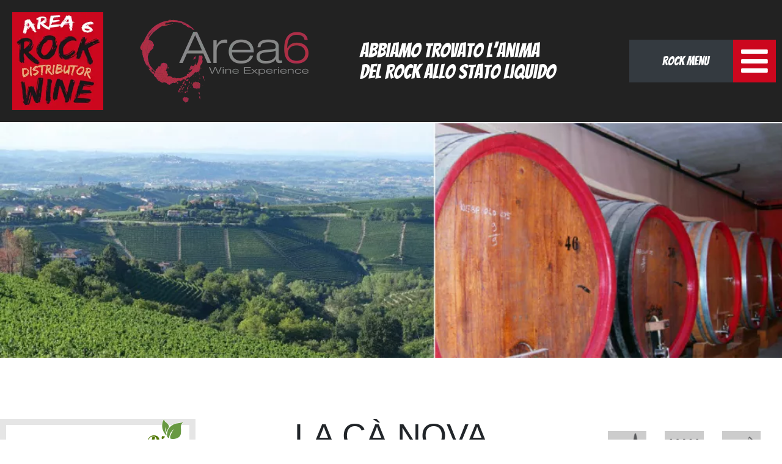

--- FILE ---
content_type: text/html; charset=UTF-8
request_url: https://www.area6srl.it/it/la-ca-nova/
body_size: 6669
content:
<!doctype html><html lang="it-IT"><head><title>LA Cà NOVA - AREA 6 - WINE DISTRIBUTOR / DISTRIBUZIONE VINI</title><meta name="viewport" content="width=device-width, initial-scale=1, shrink-to-fit=no user-scalable=no"><meta http-equiv="Content-Type" content="text/html; charset=UTF-8"><meta name="description" content="La Cà Nova, come azienda agricola, risale alla fine dell’Ottocento ma la vocazione alla vinificazione delle proprie uve arriva soltanto nel secondo dopoguerra. In quegli anni, come la maggior parte delle aziende, la produzione era destinata prev..."><meta name="robots" content="INDEX,FOLLOW"><meta name="apple-mobile-web-app-capable" content="yes"><meta name="apple-mobile-web-app-status-bar-style" content="#000000"><link rel="manifest" href="/manifest.json?v=20211129083146"><link rel="icon" type="image/png" sizes="16x16" href="/i/icons/launcher/16x16.png"><link rel="icon" type="image/png" sizes="32x32" href="/i/icons/launcher/32x32.png"><link rel="icon" type="image/png" sizes="36x36" href="/i/icons/launcher/36x36.png"><link rel="icon" type="image/png" sizes="48x48" href="/i/icons/launcher/48x48.png"><link rel="icon" type="image/png" sizes="72x72" href="/i/icons/launcher/72x72.png"><link rel="icon" type="image/png" sizes="96x96" href="/i/icons/launcher/96x96.png"><link rel="icon" type="image/png" sizes="144x144" href="/i/icons/launcher/144x144.png"><link rel="icon" type="image/png" sizes="192x192" href="/i/icons/launcher/192x192.png"><link rel="apple-touch-icon-precomposed" type="image/png" sizes="192x192" href="/i/icons/launcher/192x192.png"><link rel="icon" type="image/png" sizes="256x256" href="/i/icons/launcher/256x256.png"><link rel="icon" type="image/png" sizes="512x512" href="/i/icons/launcher/512x512.png"><meta name="theme-color" content="#000000"><meta property="og:url" content="https://www.area6srl.it"><meta property="og:image" content="https://www.area6srl.it/i/logo-og.png"><meta property="og:title" content="AREA 6 - WINE DISTRIBUTOR"><meta property="og:description" content="Area 6, si rivolge alla clientela specializzata del canale tradizionale, proponendo piccole e medie aziende vinicole, del territorio nazionale, offrendo una gamma di prodotti altamente qualificata."><meta name="geo.position" content="46.552798658763,11.179110007432"><meta name="ICBM" content="46.552798658763,11.179110007432"><link rel="stylesheet" media="screen" href="/cache/base.css?v=20240320080914"><link rel="stylesheet" media="screen" href="/components/fa/css/all.min.css"><script>var user='0';var today='25.01.2026';var today_en='2026-01-25';var url='www.area6srl.it';var protocol='https';var site='producer';var id='22';var language='it';var languages='{"it":{"name":"IT","longname":"italiano"}}';var crazymail='118906';</script><script>var latitude=46.552798658763;var longitude=11.179110007432</script></head><body id="area6">
<!--<div class="se-pre-con"></div>-->


<!--mobile menu-->
<ul class="mobile_menu"><li><a href="/it/quindi-creo-la-luce/">QUINDI CREÒ LA LUCE</a></li><li><a href="/it/we-rock-italy/">Aziende</a></li><li><a href="/it/labels/"><i class="fas fa-wine-bottle"></i> Labels</a></li><li><a href="/it/lab/"><i class="fas fa-wine-bottle"></i> Lab</a></li><li><a href="/it/vino-quotidiano/"><i class="fas fa-wine-bottle"></i> VINO QUOTIDIANO</a></li><li><a href="/it/download/">Download</a></li></ul><!--mobile menu-->

<div id="wrapper" class="wrapper">



<!--header--><header id="header-sticky"><div class="container-fluid1"><div class="row"><div class="col-3 col-md-2"><a href="/"><picture><source srcset="/i/layout/logo-rock-small.png.webp?v=20211129083159" type="image/webp" /><source srcset="/i/layout/logo-rock-small.png?v=20211129083159" type="image/png" /><img src="/i/layout/logo-rock-small.png?v="20211129083159" class="logo-rock-small img-fluid p-0 pl-md-3 pt-md-3 pb-md-3"></picture></a></div><div class="col-5 col-md-3 d-flex justify-content-center align-items-center"><a href="/"><picture><source srcset="/i/layout/area6.png.webp?v=20211129083156" type="image/webp" /><source srcset="/i/layout/area6.png?v=20220301075322" type="image/png" /><img src="/i/layout/area6.png?v=20220301075322" class="logo-area6-small img-fluid" alt="www.area6srl.it" width="276" height="137"></picture></a></div><div class="d-none col-md-4 d-md-flex justify-content-center align-items-center"><div class="headline">Abbiamo trovato l’anima<br>del Rock allo stato liquido</div></div><div class="col-md-3 d-flex justify-content-end align-items-center"><div class="d-flex justify-content-end"><div class="btn-menu-title d-none d-lg-flex align-items-center bg-dark text-white justify-content-center pl-1 ">ROCK MENU</div><div><button class="ham"><span class="menuIcon">  <i class="fas fa-bars"></i></span><span class="xIcon"><i class="far fa-window-close"></i></span></button></div></div><div id="menu"><div class="menu-content"><ul><li><a href="/it/la-storia/">La Storia</a></li><li><a href="/it/quindi-creo-la-luce/">QUINDI CREÒ LA LUCE</a></li><li><a href="/it/we-rock-italy/">Aziende</a></li><li><a href="/it/labels/"><i class="fas fa-wine-bottle"></i> Labels</a></li><li><a href="/it/lab/"><i class="fas fa-wine-bottle"></i> Lab</a></li><li><a href="/it/vino-quotidiano/"><i class="fas fa-wine-bottle"></i> VINO QUOTIDIANO</a></li><li><a href="/it/download/">Download</a></li></ul></div></div></div></div></div></header><!--header-->

<!--topimage--><div class="topimage"><div id="topimage-slider" class="carousel slide carousel-fade" data-ride="carousel" data-pause="false" data-interval="3000"><div class="carousel-inner"><div class="carousel-item active"><picture><source type="image/webp" media="(min-width: 1500px)" srcset="/i/topimage/2000x600/i5M23NH748550F5bHRUR6.jpg.webp?v=20211129083340"><source type="image/jpg" media="(min-width: 1500px)" srcset="/i/topimage/2000x600/i5M23NH748550F5bHRUR6.jpg?v=20211129083340"><source type="image/webp" media="(min-width: 1000px)" srcset="/i/topimage/1000x300/i5M23NH748550F5bHRUR6.jpg.webp?v=20211129083254"><source type="image/jpg" media="(min-width: 1000px)" srcset="/i/topimage/1000x300/i5M23NH748550F5bHRUR6.jpg?v=20211129083254"><source type="image/webp" media="(min-width: 300px)" srcset="/i/topimage/800x400/i5M23NH748550F5bHRUR6.jpg.webp?v=20211129083439"><source type="image/jpg" media="(min-width: 300px)" srcset="/i/topimage/800x400/i5M23NH748550F5bHRUR6.jpg?v=20211129083438"><img src="/i/topimage/800x400/i5M23NH748550F5bHRUR6.jpg?v=20211129083438" style="width: 100%;" alt="www.area6srl.it"></picture></div></div><ol class="carousel-indicators"></ol><div class="carousel-inner" role="listbox"><div id="topimage-placeholder"></div></div></div></div><!--topimage-->

<!--Content-->
    <div class="main producer" id="main">
        <div id="content-load">
        <div class="container-fluid"><div class="producer"><div class="row"><div class="col-12 col-lg-3 col-xl-3 p-0 mb-5 mb-xl-0"><div class="agricoltura-icon"><img src="/i/layout/icon-bio.png" alt="BIO" class="img-fluid"></div><div class="producer-logo text-center text-xl-left"><picture><source srcset="/i/producer/i22_1.jpg.webp?v=20211129083203" type="image/webp"><source srcset="/i/producer/i22_1.jpg?v=20211129083203" type="image/jpeg"><img src="/i/producer/i22_1.jpg?v=20211129083203" class="img-fluid" alt="La Cà Nova"></picture></div></div><div class="col-12 col-lg-5 col-xl-6 text-center"><h1 class="headline">La Cà Nova</h1><h2 class="headline2">Barbaresco (Cuneo)</h2></div><div class="col-12 col-lg-4 col-xl-3 p-3"><div class="row d-flex justify-content-center"><div class="col-4 text-center"><div class="icon"><img src="/i/layout/icon-ettari.png" class="img-fluid"></div><div class="ettari">14,5</div></div><div class="col-4 text-center"><div class="icon"><img src="/i/layout/icon-bottiglie.png" class="img-fluid"></div><div class="ettari">70.000</div></div><div class="col-4 text-center"><div class="icon"><img src="/i/layout/icon-agricoltura.png" class="img-fluid"></div><div class="agricoltura">Biologica</div></div></div></div></div><div class="description"><div class="row row-eq-height no-gutters"><div class="col-12 col-lg-10 p-3"><div class="row">
<div class="col-12 col-md-4">La Cà Nova, come azienda agricola, risale alla fine dell’Ottocento ma la vocazione alla vinificazione delle proprie uve arriva soltanto nel secondo dopoguerra. In quegli anni, come la maggior parte delle aziende, la produzione era destinata prevalentemente al consumo personale e vendita in damigiana. Il 1971 rappresenta l’anno del primo imbottigliamento con l’adozione dell’attuale etichetta, mentre il 1995 è l’anno in cui l’azienda prende la forma che conosciamo, infatti videro la luce il Barbaresco Montestefano e il Barbaresco Montefico.</div>
<div class="col-12 col-md-4">L’azienda oggi consta di 14,50 ettari, di cui 11 ha a Nebbiolo (questi vigneti appartengono alle MGA di Ovello, Montestefano e Montefico), tra i 230 e i 270 metri sul livello del mare, è gestita da Marco Rocca e il fratello Ivano, aiutati dal padre Pietro lo zio Giulio.<br><br>I terreni sui cui l’azienda ha messo a dimora i propri vigneti appartengono a formazioni geologiche note come Marne di Sant’Agata Fossili, che consistono in sedimenti fini, limosi e argillosi derivanti da insediamenti marini regolari durante l’età Tortoniana (10-7 Milioni di anni fa).</div>
<div class="col-12 col-md-4">I vigneti sono lavorati seguendo i principi della viticoltura sostenibile: senza l’uso di diserbanti e prodotti farmaceutici, solo rame e zolfo, inoltre per mantenere il terreno vivo e attivo si utilizzano “concimi verdi” seminando ogni due anni essenze erbacee e floreali tra le interfila. <br><br>In cantina le uve vengono fatte fermentare in serbatoi di acciaio inox con lieviti indigeni, attraverso il pied de cuvèe. La fermentazione malolattica inizia spontaneamente dopo la fermentazione alcolica, in alcune annate può capitare che si sviluppi in primavera, ben dopo che il vino è stato travasato in tini di rovere. I tempi di macerazione variano a seconda dell’annata e della qualità delle bucce, ma in generale si aggira intorno alle 2-3 settimane per il Barbaresco regolare e alle 4-5 settimane per Montefico e Montestefano.</div>
</div>
<div></div></div><div class="col-12 col-lg-2 bg-red"><div class="download"><div class="title">DOWNLOAD</div><div class="downloads"><div class="download-item"> <a href="/download.php?id=Ff33MXTG7DbE8200FFN6" target="_blank"><i class="far fa-file-pdf"></i> la-ca-nova.pdf </a> <span style="font-size:14px;">[728.48KB]</span></div></div></div></div></div></div><div class="container pt-5 pb-5"><h3 class="text-center other-producer">altri produttori</h3><div class="p-3"><ul class="producer-slider"><li><a href="/it/podere-sapaio/"><picture><source srcset="/i/producer/i14_1.jpg.webp?v=20211129083200" type="image/webp"><source srcset="/i/producer/i14_1.jpg?v=20211129083201" type="image/jpeg"><img src="/i/producer/i14_1.jpg?v=20211129083201" class="img-fluid w-100" alt="Podere Sapaio"></picture><div class="text-center">Toscana</div></a></li><li><a href="/it/riecine/"><picture><source srcset="/i/producer/i9_1.jpg.webp?v=20211129083209" type="image/webp"><source srcset="/i/producer/i9_1.jpg?v=20211129083209" type="image/jpeg"><img src="/i/producer/i9_1.jpg?v=20211129083209" class="img-fluid w-100" alt="Riecine"></picture><div class="text-center">Toscana</div></a></li><li><a href="/it/pietre-giovani/"><picture><source srcset="/i/producer/i57_1.jpg.webp?v=20240321072457" type="image/webp"><source srcset="/i/producer/i57_1.jpg?v=20240321072457" type="image/jpeg"><img src="/i/producer/i57_1.jpg?v=20240321072457" class="img-fluid w-100" alt="Pietre Giovani"></picture><div class="text-center">Puglia</div></a></li><li><a href="/it/reassi/"><picture><source srcset="/i/producer/i29_1.jpg.webp?v=20211129083205" type="image/webp"><source srcset="/i/producer/i29_1.jpg?v=20211129083205" type="image/jpeg"><img src="/i/producer/i29_1.jpg?v=20211129083205" class="img-fluid w-100" alt="Reassi"></picture><div class="text-center">Veneto</div></a></li><li><a href="/it/cacciaotre-duve/"><picture><source srcset="/i/producer/i55_1.jpg.webp?v=20230303072755" type="image/webp"><source srcset="/i/producer/i55_1.jpg?v=20230303072755" type="image/jpeg"><img src="/i/producer/i55_1.jpg?v=20230303072755" class="img-fluid w-100" alt="Cacciatore d'Uve"></picture><div class="text-center">Veneto</div></a></li><li><a href="/it/tenuta-bastonaca/"><picture><source srcset="/i/producer/i43_1.jpg.webp?v=20220314090347" type="image/webp"><source srcset="/i/producer/i43_1.jpg?v=20220314090347" type="image/jpeg"><img src="/i/producer/i43_1.jpg?v=20220314090347" class="img-fluid w-100" alt="Tenuta Bastonaca"></picture><div class="text-center">Sicilia</div></a></li><li><a href="/it/fondo-indizeno/"><picture><source srcset="/i/producer/i37_1.jpg.webp?v=20211201114533" type="image/webp"><source srcset="/i/producer/i37_1.jpg?v=20211201114533" type="image/jpeg"><img src="/i/producer/i37_1.jpg?v=20211201114533" class="img-fluid w-100" alt="Fondo Indizeno"></picture><div class="text-center">Friuli-Venezia Giulia</div></a></li><li><a href="/it/vigneti-vecchio/"><picture><source srcset="/i/producer/i42_1.jpg.webp?v=20220314085930" type="image/webp"><source srcset="/i/producer/i42_1.jpg?v=20220314085930" type="image/jpeg"><img src="/i/producer/i42_1.jpg?v=20220314085930" class="img-fluid w-100" alt="Vigneti Vecchio"></picture><div class="text-center">Sicilia</div></a></li><li><a href="/it/la-fiorita/"><picture><source srcset="/i/producer/i17_1.jpg.webp?v=20211129083201" type="image/webp"><source srcset="/i/producer/i17_1.jpg?v=20211129083201" type="image/jpeg"><img src="/i/producer/i17_1.jpg?v=20211129083201" class="img-fluid w-100" alt="La Fiorita"></picture><div class="text-center">Toscana</div></a></li><li><a href="/it/bruno-porro/"><picture><source srcset="/i/producer/i54_1.jpg.webp?v=20240320080109" type="image/webp"><source srcset="/i/producer/i54_1.jpg?v=20240320080109" type="image/jpeg"><img src="/i/producer/i54_1.jpg?v=20240320080109" class="img-fluid w-100" alt="BRUNO PORRO"></picture><div class="text-center">Piemonte</div></a></li><li><a href="/it/montenero/"><picture><source srcset="/i/producer/i64_1.jpg.webp?v=20240320080245" type="image/webp"><source srcset="/i/producer/i64_1.jpg?v=20240320080245" type="image/jpeg"><img src="/i/producer/i64_1.jpg?v=20240320080245" class="img-fluid w-100" alt="Montenero"></picture><div class="text-center">Sicilia</div></a></li><li><a href="/it/salcheto/"><picture><source srcset="/i/producer/i10_1.jpg.webp?v=20211129083200" type="image/webp"><source srcset="/i/producer/i10_1.jpg?v=20211129083200" type="image/jpeg"><img src="/i/producer/i10_1.jpg?v=20211129083200" class="img-fluid w-100" alt="Salcheto"></picture><div class="text-center">Toscana</div></a></li><li><a href="/it/kauss/"><picture><source srcset="/i/producer/i53_1.jpg.webp?v=20220314101103" type="image/webp"><source srcset="/i/producer/i53_1.jpg?v=20220314101103" type="image/jpeg"><img src="/i/producer/i53_1.jpg?v=20220314101103" class="img-fluid w-100" alt="Birrificio agricolo Kauss"></picture><div class="text-center">Piemonte</div></a></li><li><a href="/it/al-feu-1915/"><picture><source srcset="/i/producer/i45_1.jpg.webp?v=20220314092203" type="image/webp"><source srcset="/i/producer/i45_1.jpg?v=20220314092203" type="image/jpeg"><img src="/i/producer/i45_1.jpg?v=20220314092203" class="img-fluid w-100" alt="AL FÈU 1915"></picture><div class="text-center">Sicilia</div></a></li><li><a href="/it/francesco-rinaldi-figli/"><picture><source srcset="/i/producer/i23_1.jpg.webp?v=20211129083203" type="image/webp"><source srcset="/i/producer/i23_1.jpg?v=20211129083203" type="image/jpeg"><img src="/i/producer/i23_1.jpg?v=20211129083203" class="img-fluid w-100" alt="Francesco Rinaldi & Figli"></picture><div class="text-center">Piemonte</div></a></li><li><a href="/it/cipresso-43/"><picture><source srcset="/i/producer/i19_1.jpg.webp?v=20211129083202" type="image/webp"><source srcset="/i/producer/i19_1.jpg?v=20211129083203" type="image/jpeg"><img src="/i/producer/i19_1.jpg?v=20211129083203" class="img-fluid w-100" alt="Cipresso 43"></picture><div class="text-center">Toscana</div></a></li><li><a href="/it/catabbo/"><picture><source srcset="/i/producer/i63_1.jpg.webp?v=20240320080230" type="image/webp"><source srcset="/i/producer/i63_1.jpg?v=20240320080230" type="image/jpeg"><img src="/i/producer/i63_1.jpg?v=20240320080230" class="img-fluid w-100" alt="Catabbo"></picture><div class="text-center">Molise</div></a></li><li><a href="/it/nicodemi/"><picture><source srcset="/i/producer/i4_1.jpg.webp?v=20211129083208" type="image/webp"><source srcset="/i/producer/i4_1.jpg?v=20211129083208" type="image/jpeg"><img src="/i/producer/i4_1.jpg?v=20211129083208" class="img-fluid w-100" alt="Nicodemi"></picture><div class="text-center">Abruzzo</div></a></li><li><a href="/it/conterno-fantino/"><picture><source srcset="/i/producer/i24_1.jpg.webp?v=20211201111030" type="image/webp"><source srcset="/i/producer/i24_1.jpg?v=20211201111030" type="image/jpeg"><img src="/i/producer/i24_1.jpg?v=20211201111030" class="img-fluid w-100" alt="Conterno Fantino"></picture><div class="text-center">Piemonte</div></a></li><li><a href="/it/podere-45/"><picture><source srcset="/i/producer/i71_1.jpg.webp?v=20250423074518" type="image/webp"><source srcset="/i/producer/i71_1.jpg?v=20250423074518" type="image/jpeg"><img src="/i/producer/i71_1.jpg?v=20250423074518" class="img-fluid w-100" alt="PODERE 45"></picture><div class="text-center">Sardegna</div></a></li><li><a href="/it/santa-barbara/"><picture><source srcset="/i/producer/i8_1.jpg.webp?v=20211129083209" type="image/webp"><source srcset="/i/producer/i8_1.jpg?v=20211129083209" type="image/jpeg"><img src="/i/producer/i8_1.jpg?v=20211129083209" class="img-fluid w-100" alt="Santa Barbara"></picture><div class="text-center">Marche</div></a></li><li><a href="/it/le-rose/"><picture><source srcset="/i/producer/i6_1.jpg.webp?v=20211129083208" type="image/webp"><source srcset="/i/producer/i6_1.jpg?v=20211129083208" type="image/jpeg"><img src="/i/producer/i6_1.jpg?v=20211129083208" class="img-fluid w-100" alt="Le Rose"></picture><div class="text-center">Lazio</div></a></li><li><a href="/it/quantico/"><picture><source srcset="/i/producer/i41_1.jpg.webp?v=20220303153757" type="image/webp"><source srcset="/i/producer/i41_1.jpg?v=20220303153757" type="image/jpeg"><img src="/i/producer/i41_1.jpg?v=20220303153757" class="img-fluid w-100" alt="Quantico"></picture><div class="text-center">Sicilia</div></a></li><li><a href="/it/vigne-del-pellagroso/"><picture><source srcset="/i/producer/i51_1.jpg.webp?v=20220314100052" type="image/webp"><source srcset="/i/producer/i51_1.jpg?v=20220314100052" type="image/jpeg"><img src="/i/producer/i51_1.jpg?v=20220314100052" class="img-fluid w-100" alt="Vigne del Pellagroso"></picture><div class="text-center">Lombardia</div></a></li><li><a href="/it/foligodia/"><picture><source srcset="/i/producer/i50_1.jpg.webp?v=20220314095553" type="image/webp"><source srcset="/i/producer/i50_1.jpg?v=20220314095553" type="image/jpeg"><img src="/i/producer/i50_1.jpg?v=20220314095553" class="img-fluid w-100" alt="Foligodia"></picture><div class="text-center">Lombardia</div></a></li><li><a href="/it/terre-del-sillabo/"><picture><source srcset="/i/producer/i16_1.jpg.webp?v=20211129083201" type="image/webp"><source srcset="/i/producer/i16_1.jpg?v=20211129083201" type="image/jpeg"><img src="/i/producer/i16_1.jpg?v=20211129083201" class="img-fluid w-100" alt="Terre del Sillabo"></picture><div class="text-center">Toscana</div></a></li><li><a href="/it/putzenhof/"><picture><source srcset="/i/producer/i33_1.jpg.webp?v=20211129083206" type="image/webp"><source srcset="/i/producer/i33_1.jpg?v=20211129083206" type="image/jpeg"><img src="/i/producer/i33_1.jpg?v=20211129083206" class="img-fluid w-100" alt="Putzenhof"></picture><div class="text-center">Trentino / Alto Adige</div></a></li><li><a href="/it/viticoltori-de-conciliis/"><picture><source srcset="/i/producer/i3_1.jpg.webp?v=20211129083207" type="image/webp"><source srcset="/i/producer/i3_1.jpg?v=20211129083207" type="image/jpeg"><img src="/i/producer/i3_1.jpg?v=20211129083207" class="img-fluid w-100" alt="Viticoltori de Conciliis"></picture><div class="text-center">Campania</div></a></li><li><a href="/it/ka-mancine/"><picture><source srcset="/i/producer/i21_1.jpg.webp?v=20211129083203" type="image/webp"><source srcset="/i/producer/i21_1.jpg?v=20211129083203" type="image/jpeg"><img src="/i/producer/i21_1.jpg?v=20211129083203" class="img-fluid w-100" alt="KÀ MANCINÈ"></picture><div class="text-center">Liguria</div></a></li><li><a href="/it/torre-raone/"><picture><source srcset="/i/producer/i5_1.jpg.webp?v=20211129083208" type="image/webp"><source srcset="/i/producer/i5_1.jpg?v=20211129083208" type="image/jpeg"><img src="/i/producer/i5_1.jpg?v=20211129083208" class="img-fluid w-100" alt="Torre Raone"></picture><div class="text-center">Abruzzo</div></a></li><li><a href="/it/cave-gargantua/"><picture><source srcset="/i/producer/i68_1.jpg.webp?v=20240320081354" type="image/webp"><source srcset="/i/producer/i68_1.jpg?v=20240320081354" type="image/jpeg"><img src="/i/producer/i68_1.jpg?v=20240320081354" class="img-fluid w-100" alt="Cave Gargantua"></picture><div class="text-center">Val d`Aosta</div></a></li><li><a href="/it/icardi/"><picture><source srcset="/i/producer/i47_1.jpg.webp?v=20220314094140" type="image/webp"><source srcset="/i/producer/i47_1.jpg?v=20220314094140" type="image/jpeg"><img src="/i/producer/i47_1.jpg?v=20220314094140" class="img-fluid w-100" alt="Icardi"></picture><div class="text-center">Piemonte</div></a></li><li><a href="/it/montepepe/"><picture><source srcset="/i/producer/i12_1.jpg.webp?v=20211129083200" type="image/webp"><source srcset="/i/producer/i12_1.jpg?v=20211129083200" type="image/jpeg"><img src="/i/producer/i12_1.jpg?v=20211129083200" class="img-fluid w-100" alt="Montepepe"></picture><div class="text-center">Toscana</div></a></li><li><a href="/it/malgiacca/"><picture><source srcset="/i/producer/i59_1.jpg.webp?v=20240321072325" type="image/webp"><source srcset="/i/producer/i59_1.jpg?v=20240321072325" type="image/jpeg"><img src="/i/producer/i59_1.jpg?v=20240321072325" class="img-fluid w-100" alt="MALGIACCA"></picture><div class="text-center">Toscana</div></a></li><li><a href="/it/nebraie/"><picture><source srcset="/i/producer/i48_1.jpg.webp?v=20220314094904" type="image/webp"><source srcset="/i/producer/i48_1.jpg?v=20220314094904" type="image/jpeg"><img src="/i/producer/i48_1.jpg?v=20220314094904" class="img-fluid w-100" alt="Nebraie"></picture><div class="text-center">Piemonte</div></a></li><li><a href="/it/ugrin-gregorat/"><picture><source srcset="/i/producer/i62_1.jpg.webp?v=20240321072101" type="image/webp"><source srcset="/i/producer/i62_1.jpg?v=20240321072101" type="image/jpeg"><img src="/i/producer/i62_1.jpg?v=20240321072101" class="img-fluid w-100" alt="UGRIN GREGORAT"></picture><div class="text-center">Friuli-Venezia Giulia</div></a></li><li><a href="/it/cornarea/"><picture><source srcset="/i/producer/i49_1.jpg.webp?v=20220314095235" type="image/webp"><source srcset="/i/producer/i49_1.jpg?v=20220314095235" type="image/jpeg"><img src="/i/producer/i49_1.jpg?v=20220314095235" class="img-fluid w-100" alt="Cornarea"></picture><div class="text-center">Piemonte</div></a></li><li><a href="/it/mattia-filippi/"><picture><source srcset="/i/producer/i72_1.jpg.webp?v=20250423110709" type="image/webp"><source srcset="/i/producer/i72_1.jpg?v=20250423110709" type="image/jpeg"><img src="/i/producer/i72_1.jpg?v=20250423110709" class="img-fluid w-100" alt="MATTIA FILIPPI"></picture><div class="text-center">Trentino / Alto Adige</div></a></li><li><a href="/it/santa-lucia/"><picture><source srcset="/i/producer/i69_1.jpg.webp?v=20240321071534" type="image/webp"><source srcset="/i/producer/i69_1.jpg?v=20240321071534" type="image/jpeg"><img src="/i/producer/i69_1.jpg?v=20240321071534" class="img-fluid w-100" alt="Santa Lucia"></picture><div class="text-center">Lombardia</div></a></li><li><a href="/it/carlo-zadra/"><picture><source srcset="/i/producer/i26_1.jpg.webp?v=20211201112718" type="image/webp"><source srcset="/i/producer/i26_1.jpg?v=20211201112718" type="image/jpeg"><img src="/i/producer/i26_1.jpg?v=20211201112718" class="img-fluid w-100" alt="Carlo Zadra"></picture><div class="text-center">Lombardia</div></a></li><li><a href="/it/la-castellada/"><picture><source srcset="/i/producer/i39_1.jpg.webp?v=20211129083207" type="image/webp"><source srcset="/i/producer/i39_1.jpg?v=20211129083207" type="image/jpeg"><img src="/i/producer/i39_1.jpg?v=20211129083207" class="img-fluid w-100" alt="La Castellada"></picture><div class="text-center">Friuli-Venezia Giulia</div></a></li><li><a href="/it/amatum-flumen/"><picture><source srcset="/i/producer/i60_1.jpg.webp?v=20240321071703" type="image/webp"><source srcset="/i/producer/i60_1.jpg?v=20240321071703" type="image/jpeg"><img src="/i/producer/i60_1.jpg?v=20240321071703" class="img-fluid w-100" alt="AMATUM FLUMEN"></picture><div class="text-center">Veneto</div></a></li><li><a href="/it/zuani/"><picture><source srcset="/i/producer/i38_1.jpg.webp?v=20211129083207" type="image/webp"><source srcset="/i/producer/i38_1.jpg?v=20211129083207" type="image/jpeg"><img src="/i/producer/i38_1.jpg?v=20211129083207" class="img-fluid w-100" alt="Zuani"></picture><div class="text-center">Friuli-Venezia Giulia</div></a></li><li><a href="/it/cav-luigino-balozio/"><picture><source srcset="/i/producer/i61_1.jpg.webp?v=20240320080159" type="image/webp"><source srcset="/i/producer/i61_1.jpg?v=20240320080159" type="image/jpeg"><img src="/i/producer/i61_1.jpg?v=20240320080159" class="img-fluid w-100" alt="CAV. LUIGINO BALOZIO"></picture><div class="text-center">Friuli-Venezia Giulia</div></a></li><li><a href="/it/eudes/"><picture><source srcset="/i/producer/i66_1.jpg.webp?v=20240320080309" type="image/webp"><source srcset="/i/producer/i66_1.jpg?v=20240320080309" type="image/jpeg"><img src="/i/producer/i66_1.jpg?v=20240320080309" class="img-fluid w-100" alt="Eudes"></picture><div class="text-center">Sicilia</div></a></li><li><a href="/it/oro-detna/"><picture><source srcset="/i/producer/i65_1.jpg.webp?v=20240320080259" type="image/webp"><source srcset="/i/producer/i65_1.jpg?v=20240320080259" type="image/jpeg"><img src="/i/producer/i65_1.jpg?v=20240320080259" class="img-fluid w-100" alt="Oro d'Etna"></picture><div class="text-center">Sicilia</div></a></li><li><a href="/it/palazzone/"><picture><source srcset="/i/producer/i7_1.jpg.webp?v=20211129083208" type="image/webp"><source srcset="/i/producer/i7_1.jpg?v=20211129083208" type="image/jpeg"><img src="/i/producer/i7_1.jpg?v=20211129083208" class="img-fluid w-100" alt="Palazzone"></picture><div class="text-center">Umbria</div></a></li><li><a href="/it/giona/"><picture><source srcset="/i/producer/i2_1.jpg.webp?v=20211129083205" type="image/webp"><source srcset="/i/producer/i2_1.jpg?v=20211129083205" type="image/jpeg"><img src="/i/producer/i2_1.jpg?v=20211129083205" class="img-fluid w-100" alt="Giona"></picture><div class="text-center">Sicilia</div></a></li><li><a href="/it/paradiso-dei-conigli/"><picture><source srcset="/i/producer/i15_1.jpg.webp?v=20211201112302" type="image/webp"><source srcset="/i/producer/i15_1.jpg?v=20211201112302" type="image/jpeg"><img src="/i/producer/i15_1.jpg?v=20211201112302" class="img-fluid w-100" alt="Paradiso dei conigli"></picture><div class="text-center">Toscana</div></a></li><li><a href="/it/hedele/"><picture><source srcset="/i/producer/i73_1.jpg.webp?v=20250423111532" type="image/webp"><source srcset="/i/producer/i73_1.jpg?v=20250423111532" type="image/jpeg"><img src="/i/producer/i73_1.jpg?v=20250423111532" class="img-fluid w-100" alt="Hedele"></picture><div class="text-center">Slovenia</div></a></li><li><a href="/it/orto-di-venezia/"><picture><source srcset="/i/producer/i70_1.jpg.webp?v=20240320080356" type="image/webp"><source srcset="/i/producer/i70_1.jpg?v=20240320080356" type="image/jpeg"><img src="/i/producer/i70_1.jpg?v=20240320080356" class="img-fluid w-100" alt="Orto di Venezia"></picture><div class="text-center">Veneto</div></a></li><li><a href="/it/tolaini/"><picture><source srcset="/i/producer/i18_1.jpg.webp?v=20211129083202" type="image/webp"><source srcset="/i/producer/i18_1.jpg?v=20211129083201" type="image/jpeg"><img src="/i/producer/i18_1.jpg?v=20211129083201" class="img-fluid w-100" alt="Tolaini"></picture><div class="text-center">Toscana</div></a></li><li><a href="/it/zanoni/"><picture><source srcset="/i/producer/i32_1.jpg.webp?v=20211129083205" type="image/webp"><source srcset="/i/producer/i32_1.jpg?v=20211129083205" type="image/jpeg"><img src="/i/producer/i32_1.jpg?v=20211129083205" class="img-fluid w-100" alt="Zanoni"></picture><div class="text-center">Veneto</div></a></li><li><a href="/it/niedrist/"><picture><source srcset="/i/producer/i52_1.jpg.webp?v=20220314100532" type="image/webp"><source srcset="/i/producer/i52_1.jpg?v=20220314100532" type="image/jpeg"><img src="/i/producer/i52_1.jpg?v=20220314100532" class="img-fluid w-100" alt="Niedrist"></picture><div class="text-center">Trentino / Alto Adige</div></a></li><li><a href="/it/ottomani/"><picture><source srcset="/i/producer/i58_1.jpg.webp?v=20240320080140" type="image/webp"><source srcset="/i/producer/i58_1.jpg?v=20240320080140" type="image/jpeg"><img src="/i/producer/i58_1.jpg?v=20240320080140" class="img-fluid w-100" alt="OTTOMANI"></picture><div class="text-center">Toscana</div></a></li></ul></div><div>          <script>
          document.addEventListener('DOMContentLoaded', function() {
              $(document).ready(function(){
                  $('.producer-slider').lightSlider({
                      item: 5,
                      loop:true,
                      auto:true,
                      slideMargin:10,
                      pauseOnHover:true,
                      responsive : [
                          {
                              breakpoint:768,
                              settings: {
                                  item:2,
                                  controls:false
                                }
                          },

                      ],
                      pager:false
                  });

                  $('.producer-text a').attr('target','_blank');
              });

              });
          </script>
        </div></div>        </div>
    </div>

    <!--logos-->
        <!--logos-->

<!--footer-->
<!--footer--><footer><div class="container"><div class="row"><div class="col-12 col-xl-6"><div class="row">
<div class="col-12 col-md-6" style="text-align: center;"><img src="/assets/area6-logo.png" width="269" height="132" class="img-fluid" alt="" style="display: block; margin-left: auto; margin-right: auto;"><br><br></div>
<div class="col-12 col-md-6 mt-4 mt-md-0"><strong>SEDE LEGALE</strong><br>Via Massa-Avenza 38/B <br>I-54100 Massa Carrara (MS)<br><i class="fas fa-envelope"></i> <a href="mailto:com118906merciale@area6srl.it" class="maddress">com118906merciale@area6srl.it</a><br><i class="fas fa-mobile-alt"></i> +39 392 70 24 203<br><br><strong>MAGAZZINO</strong><br>Via Fontanelle 16<br>I-16012 Busalla, Genova</div>
</div>
<div></div></div><div class="col-12 col-xl-3 mt-4 mt-xl-0"><div class="row">
<div class="col-12">
<div class="title" style="text-align: center;">AREA 6 SOCIALS</div>
</div>
<div class="col-12 " style="text-align: center;"><a href="https://it-it.facebook.com/people/Area-6-distribuzione/100057047456713/" target="_blank" style="font-size: 4em;" rel="noopener"><i class="fab fa-facebook-square"></i></a>  <a href="https://www.instagram.com/area6_distribuzione/?hl=de" target="_blank" style="font-size: 4em;" rel="noopener"><i class="fab fa-instagram-square"></i></a> </div>
</div>
<div></div></div><div class="col-12 col-xl-3 mt-4 mt-md-0"></div></div><div class="copyright">&copy; AREA 6 SRL 2026 |  IT01294100456  | <a href="/it/imprint/">Imprint</a> | <a href="/it/privacy/">Privacy</a> | <a href="/it/download/">Download</a> | <a href="/it/clientlogin/"><b>AREA CLIENTI</b></a></div></div></footer><!--footer--><!--footer-->

</div><!--wrapper-->



<script src="/cache/jsBottom.js?v=20240320080915"></script></body></html>


--- FILE ---
content_type: image/svg+xml
request_url: https://www.area6srl.it/js/slider/src/img/next.svg
body_size: 371
content:
<?xml version="1.0" encoding="utf-8"?>
<!-- Generator: Adobe Illustrator 24.2.2, SVG Export Plug-In . SVG Version: 6.00 Build 0)  -->
<svg version="1.1" id="Ebene_1" xmlns="http://www.w3.org/2000/svg" xmlns:xlink="http://www.w3.org/1999/xlink" x="0px" y="0px"
	 viewBox="0 0 61.7 185.3" style="enable-background:new 0 0 61.7 185.3;" xml:space="preserve">
<style type="text/css">
	.st0{fill:#000;}
</style>
<polygon class="st0" points="0.6,0.3 0.6,185.3 61.1,94.3 "/>
</svg>


--- FILE ---
content_type: image/svg+xml
request_url: https://www.area6srl.it/js/slider/src/img/prev.svg
body_size: 372
content:
<?xml version="1.0" encoding="utf-8"?>
<!-- Generator: Adobe Illustrator 24.2.2, SVG Export Plug-In . SVG Version: 6.00 Build 0)  -->
<svg version="1.1" id="Ebene_1" xmlns="http://www.w3.org/2000/svg" xmlns:xlink="http://www.w3.org/1999/xlink" x="0px" y="0px"
	 viewBox="0 0 61.7 185.3" style="enable-background:new 0 0 61.7 185.3;" xml:space="preserve">
<style type="text/css">
	.st0{fill:#000;}
</style>
<polygon class="st0" points="61.1,185.3 61.1,0.3 0.6,91.3 "/>
</svg>
